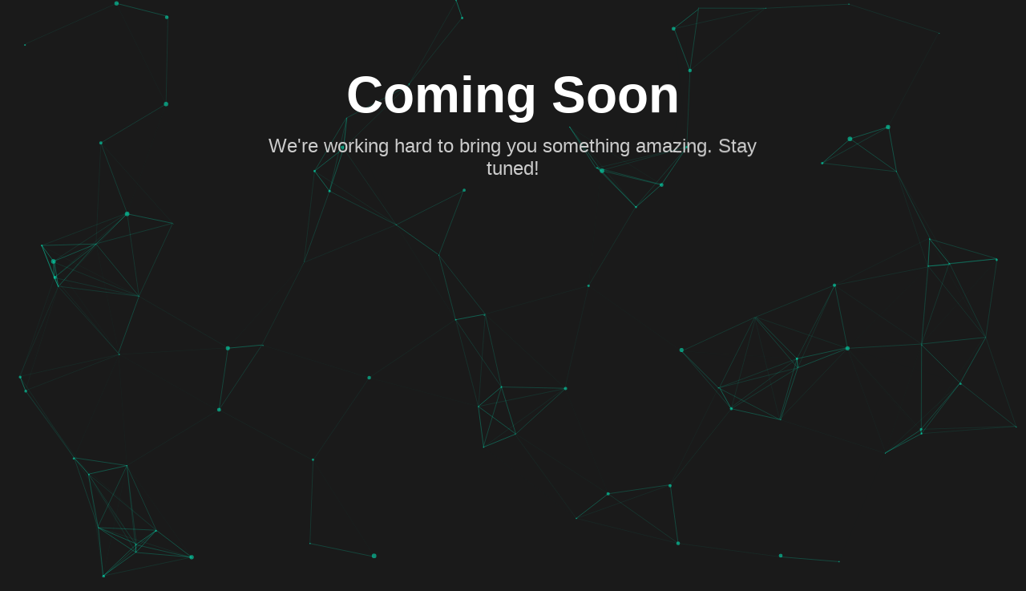

--- FILE ---
content_type: text/html
request_url: https://www.marxjewelers.com/ru/diamonds/380791
body_size: 1537
content:
<!DOCTYPE html>
<html lang="en">
<head>
    <meta charset="UTF-8">
    <meta name="viewport" content="width=device-width, initial-scale=1.0">
    <script type="text/javascript" src="https://assets.calendly.com/assets/external/widget.js" async></script>
    <title>Coming Soon</title>
    <style>
        body {
            margin: 0;
            padding: 0;
            font-family: 'Arial', sans-serif;
            background: #1a1a1a;
            overflow-x: hidden;
            display: flex;
            flex-direction: column;
            min-height: 100vh;
            align-items: center;
        }

        #particles-js {
            position: absolute;
            width: 100%;
            height: 100%;
            background: #1a1a1a;
            z-index: 1;
        }

        .coming-soon {
            text-align: center;
            position: relative;
            z-index: 2;
            padding: 20px;
            margin-top: 20px;
        }

        h1 {
            font-size: clamp(2.5em, 8vw, 4em);
            color: #fff;
            margin-bottom: 20px;
            animation: float 3s ease-in-out infinite;
        }

        p {
            font-size: clamp(1em, 4vw, 1.5em);
            color: #ccc;
            animation: float 3.5s ease-in-out infinite;
            max-width: 90%;
            margin: 0 auto 20px;
        }

        @keyframes float {
            0%, 100% {
                transform: translateY(0);
            }
            50% {
                transform: translateY(-20px);
            }
        }

        .calendly-wig {
            z-index: 999;
            width: 100%;
            max-width: 800px;
            padding: 0 10px;
            margin-bottom: 20px;
            flex-grow: 1;
            display: flex;
            justify-content: center;
        }

        .calendly-inline-widget {
            width: 100% !important;
            height: 700px !important;
        }

        @media (max-width: 768px) {
            .calendly-inline-widget {
                height: 600px !important;
            }
            
            .coming-soon {
                padding: 15px;
                margin-top: 10px;
            }
        }

        @media (max-width: 480px) {
            .calendly-inline-widget {
                height: 500px !important;
                min-width: 100% !important;
            }
            
            .coming-soon {
                padding: 10px;
            }
        }
    </style>
</head>
<body>
    <div id="particles-js"></div>

    <div class="coming-soon">
        <h1 class="glow">Coming Soon</h1>
        <p>We're working hard to bring you something amazing. Stay tuned!</p>
    </div>

    <div class="calendly-wig">
        <div id="calendly-cal" class="calendly-inline-widget" data-url="https://calendly.com/meet_the_jeweler"></div>
    </div>

    <script src="https://cdn.jsdelivr.net/particles.js/2.0.0/particles.min.js"></script>
    <script>
        particlesJS("particles-js", {
            particles: {
                number: {
                    value: 80,
                    density: {
                        enable: true,
                        value_area: 800
                    }
                },
                color: {
                    value: "#00ffcc"
                },
                shape: {
                    type: "circle",
                    stroke: {
                        width: 0,
                        color: "#000000"
                    },
                    polygon: {
                        nb_sides: 5
                    }
                },
                opacity: {
                    value: 0.5,
                    random: false,
                    anim: {
                        enable: false,
                        speed: 1,
                        opacity_min: 0.1,
                        sync: false
                    }
                },
                size: {
                    value: 3,
                    random: true,
                    anim: {
                        enable: false,
                        speed: 40,
                        size_min: 0.1,
                        sync: false
                    }
                },
                line_linked: {
                    enable: true,
                    distance: 150,
                    color: "#00ffcc",
                    opacity: 0.4,
                    width: 1
                },
                move: {
                    enable: true,
                    speed: 6,
                    direction: "none",
                    random: false,
                    straight: false,
                    out_mode: "out",
                    bounce: false,
                    attract: {
                        enable: false,
                        rotateX: 600,
                        rotateY: 1200
                    }
                }
            },
            interactivity: {
                detect_on: "canvas",
                events: {
                    onhover: {
                        enable: true,
                        mode: "repulse"
                    },
                    onclick: {
                        enable: true,
                        mode: "push"
                    },
                    resize: true
                },
                modes: {
                    grab: {
                        distance: 400,
                        line_linked: {
                            opacity: 1
                        }
                    },
                    bubble: {
                        distance: 400,
                        size: 40,
                        duration: 2,
                        opacity: 8,
                        speed: 3
                    },
                    repulse: {
                        distance: 200,
                        duration: 0.4
                    },
                    push: {
                        particles_nb: 4
                    },
                    remove: {
                        particles_nb: 2
                    }
                }
            },
            retina_detect: true
        });
    </script>
</body>
</html>